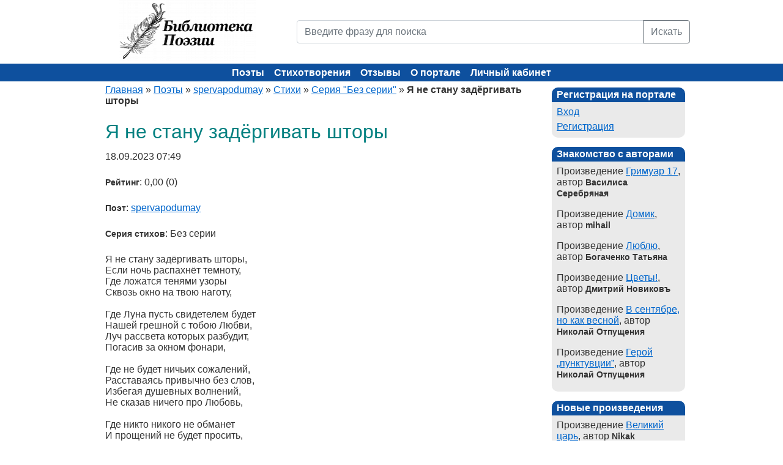

--- FILE ---
content_type: text/html; charset=utf-8
request_url: https://poems.su/poems/ya-ne-stanu-zadyorgivat-shtoryi-92506.html
body_size: 5495
content:
<!DOCTYPE html><html xmlns="http://www.w3.org/1999/xhtml" xml:lang="ru" lang="ru"><head><title>Я не стану задёргивать шторы (spervapodumay) - Библиотека Поэзии</title><meta name="description" content="Я не стану задёргивать шторы, автор - spervapodumay - Библиотеки Поэзии" /><meta name="keywords" content="Я не стану задёргивать шторы, spervapodumay, поэзия, стихи, стихотворение, поэзия, поэт, поэтический, лирика, автор, литература, творчество, сборник" /><meta http-equiv="Content-Type" content="text/html; charset=utf-8" /><meta name="viewport" content="width=device-width, initial-scale=1"><meta name="language" content="ru" /><link rel="icon" href="/static/images/favicon.ico" type="image/x-icon"><link href="/static/css/bootstrap.min.css" rel="stylesheet" /><link rel="stylesheet" type="text/css" href="/static/css/screen.css" media="screen" /><link rel="stylesheet" type="text/css" href="/static/css/print.css" media="print" /><!--[if lt IE 8]><link rel="stylesheet" type="text/css" href="/static/css/ie.css" media="screen, projection" /><![endif]--><link rel="stylesheet" type="text/css" href="/static/css/main.css?50fc96480cbb11226672a5c5352fc1e3" /><link rel="stylesheet" type="text/css" href="/static/css/form.css?50fc96480cbb11226672a5c5352fc1e3" /><link rel="stylesheet" type="text/css" href="/static/css/style.css?50fc96480cbb11226672a5c5352fc1e3" /><link rel="stylesheet" type="text/css" href="/static/css/styles.css?50fc96480cbb11226672a5c5352fc1e3" /><link rel="stylesheet" type="text/css" href="/static/css/SocialButs.css?50fc96480cbb11226672a5c5352fc1e3" /><link rel="stylesheet" type="text/css" href="/static/css/jquery.rating.css?50fc96480cbb11226672a5c5352fc1e3" /><link rel="stylesheet" type="text/css" href="/static/css/extra.css?50fc96480cbb11226672a5c5352fc1e3" /><script type="text/javascript" src="/static/js/jquery.min.js"></script><script type="text/javascript" src="/static/js/jquery.rating.js"></script><script type="text/javascript" src="/static/js/jquery.metadata.js"></script><!-- Yandex.Metrika counter --><script type="text/javascript">
    (function(m,e,t,r,i,k,a){
      m[i]=m[i]||function(){(m[i].a=m[i].a||[]).push(arguments)};
      m[i].l=1*new Date();
      for (var j = 0; j < document.scripts.length; j++) {if (document.scripts[j].src === r) { return; }}
      k=e.createElement(t),a=e.getElementsByTagName(t)[0],k.async=1,k.src=r,a.parentNode.insertBefore(k,a)
    })(window, document,'script','https://mc.yandex.ru/metrika/tag.js?id=105675442', 'ym');
    ym(105675442, 'init', {ssr:true, webvisor:true, clickmap:true, ecommerce:"dataLayer", accurateTrackBounce:true, trackLinks:true});
  </script><noscript><div><img src="https://mc.yandex.ru/watch/105675442" style="position:absolute; left:-9999px;" alt="" /></div></noscript><!-- /Yandex.Metrika counter --></head><body><div class="container"><div class="row mb-4 mb-md-0"><div class="col-md-4 text-center text-md-left"><a href="/"><img src="/static/images/logo.png" width="225" height="100" alt="Библиотека поэзии" title="Библиотека поэзии"></a></div><div class="col-md-8 header"><form action="/poems/search/" method="GET"><div class="input-group"><input name="q" placeholder="Введите фразу для поиска" value="" class="form-control" type="text" /><button type="submit" class="btn btn-outline-secondary">Искать</button></div></form></div></div></div><div class="container-fluid header-bg"><div class="container text-center"><div class="row"><div class="mainmenu"><button class="hamburger" id="hamburger-btn" aria-label="Меню"><span></span><span></span><span></span></button><ul class="main-menu"><li class=""><a href="/authors/">Поэты</a></li><li class=""><a href="/poems/">Стихотворения</a></li><li class=""><a href="/poems/newcomments/">Отзывы</a></li><li class=""><a href="/info/about.html">О портале</a></li><li class=""><a href="/auth/login/">Личный кабинет</a></li></ul></div></div></div></div><div class="container"><div class="row"><div class="col-lg-9"><div class="breadcrumbs"><a href="/">Главная</a> &raquo; 
    <a href="/authors/">Поэты</a> &raquo; 
    <a href="/authors/spervapodumay/">spervapodumay</a> &raquo; 
    <a href="/authors/spervapodumay/poems/">Стихи</a> &raquo;
    <a href="/authors/spervapodumay/poems/bez-serii-4494/">Серия "Без серии"</a> &raquo;
    <span>Я не стану задёргивать шторы</span></div><div id="content"><h1>Я не стану задёргивать шторы</h1><div itemscope itemtype="http://schema.org/CreativeWork"><p hidden itemprop="name">Я не стану задёргивать шторы</p><p itemprop="datePublished" content="2023-09-18 07:49" class="m2icrodate">18.09.2023 07:49</p><p><b>Рейтинг</b>: 0,00 (0)</p><p itemprop="author"><b>Поэт</b>: <a href="/authors/spervapodumay/">spervapodumay</a></p><p><b>Серия стихов</b>: Без серии</p><p itemprop="text">Я не стану задёргивать шторы,<br>Если ночь распахнёт темноту,<br>Где ложатся тенями узоры<br>Сквозь окно на твою наготу,<br><br>Где Луна пусть свидетелем будет<br>Нашей грешной с тобою Любви,<br>Луч рассвета которых разбудит,<br>Погасив за окном фонари,<br><br>Где не будет ничьих сожалений,<br>Расставаясь привычно без слов,<br>Избегая душевных волнений,<br>Не сказав ничего про Любовь,<br><br>Где никто никого не обманет<br>И прощений не будет просить,<br>Даже если Любовь вдруг поманит,<br>Нелюбовь согласившись простить!</p><div class="clear"></div></div><div><a rel="nofollow" class="ico vk" title="Разместить в В Контакте" href="http://vkontakte.ru/share.php?url=http://poems.su/poems/ya-ne-stanu-zadyorgivat-shtoryi-92506.html" target="_blank">В Контакте</a><a rel="nofollow" class="ico li" title="Разместить в Liveinternet" href="http://www.liveinternet.ru/journal_post.php?action=n_add&amp;cnurl=http://poems.su/poems/ya-ne-stanu-zadyorgivat-shtoryi-92506.html" target="_blank">Liveinternet</a><a rel="nofollow" class="ico mm" title="Разместить в Мой Мир" href="http://connect.mail.ru/share?share_url=http://poems.su/poems/ya-ne-stanu-zadyorgivat-shtoryi-92506.html" target="_blank">Мой Мир</a><a rel="nofollow" class="ico bl" title="Разместить в Blogger" href="http://www.blogger.com/blog_this.pyra?t&u=http://poems.su/poems/ya-ne-stanu-zadyorgivat-shtoryi-92506.html" target="_blank">Blogger</a><form action="http://www.livejournal.com/update.bml" method="post" target="_blank" class="ico"><input type="hidden" name="subject" value="Стихи - Библиотека Поэзии"/><textarea style="display:none" class="code" name="event">http://poems.su/poems/ya-ne-stanu-zadyorgivat-shtoryi-92506.html</textarea><input type="submit" value="LiveJournal" class="ico lj" title="Разместить в LiveJournal"/></form></div><br/><h2>Читайте еще стихи</h2><div class="poemHeader"><a href="/poems/sryivajte-s-gub-ulyibki-milyih-dam-91925.html">Срывайте с губ улыбки милых Дам</a> (<a href="/authors/spervapodumay/">spervapodumay</a>)</div><div class="poemHeader"><a href="/poems/gde-ni-skazatni-promolchat-91221.html">Где ни сказать,ни промолчать</a> (<a href="/authors/spervapodumay/">spervapodumay</a>)</div><div class="poemHeader"><a href="/poems/nyanka-91090.html">Нянька</a> (<a href="/authors/spervapodumay/">spervapodumay</a>)</div><br><h2>Стихи других поэтов</h2><div class="poemHeader"><a href="/poems/doroga-v-raj-65274.html">Дорога в рай.</a> (<a href="/authors/chinyakova1958/">Людмила Чинякова</a>)</div><div class="poemHeader"><a href="/poems/listochki-61755.html">Листочки</a> (<a href="/authors/Rimareva_Irina/">Eva_ramiR</a>)</div><div class="poemHeader"><a href="/poems/ved-eto-pravo-nichego-ne-znachit-57541.html">Ведь это, право, ничего не значит...</a> (<a href="/authors/oyaschenko/">Джел</a>)</div><br><hr /><a name="comments"></a><br><h2>Комментарии к стихотворению</h2><div class="list-view"><div class="items"><a name="comment_11963"></a><div class="viewComment" itemscope itemtype="http://schema.org/Comment"><div class="sysHeader"><span itemprop="datePublished">18 сентября 2023 г. 13:57</span><span> - <a itemprop="author" href="/authors/Roma4/">Нина Ник.</a></span></div><div class="comText" itemprop="text">А любовь бывает грешной<br>Лишь с соседкой безутешной,<br>Только с ней нельзя без штор,<br>Ты в любви с соседкой - вор.<br>Пусть свидетель лишь Луна,<br>Но всё видела она.</div><div class="comment-answers"><span class="click-link" href="#show-answers" onclick='return show_list_answers("answers_11963")'>Ответов 0</span></div></div><div class="comment_answer comment_answer_form hide" id="comment_answer_11963"><div class="form"><form action="" method="post"><input type="hidden" name="csrfmiddlewaretoken" value="L5SnJsEp0mBbAePxBV5F5HEC8q9yOo8RlJWfMLrw2zJgnnGpdTnA5dfUtS8ooV9V"><label for="comment_text_id">Ответ</label><textarea class="form-control" name="text" id="comment_text_id"></textarea><input type="hidden" value="11963" name="parent" /><button class="btn btn-success" type="submit">Ответить</button></form><br></div></div><div class="reply_block " id="answers_11963"></div><div class="clear"></div></div><div class="clear"></div></div></div></div><div class="col-lg-3 last"><div id="sidebar"><div class="portlet"><div class="portlet-decoration"><div class="portlet-title">Регистрация на портале</div></div><div class="portlet-content"><ul><li class=""><a href="/auth/login/">Вход</a></li><li class=""><a href="/auth/register/">Регистрация</a></li></ul></div></div><div class="portlet"><div class="portlet-decoration"><div class="portlet-title">Знакомство с авторами</div></div><div class="portlet-content"><ul><li style="margin-bottom:10px;">
                    Произведение <a href="/poems/grimuar-17-91753.html" title="Читать Гримуар 17">Гримуар 17</a>, автор <b>Василиса Серебряная</b></li><li style="margin-bottom:10px;">
                    Произведение <a href="/poems/dacha-66778.html" title="Читать Домик">Домик</a>, автор <b>mihail</b></li><li style="margin-bottom:10px;">
                    Произведение <a href="/poems/lyublyu-95718.html" title="Читать Люблю">Люблю</a>, автор <b>Богаченко Татьяна</b></li><li style="margin-bottom:10px;">
                    Произведение <a href="/poems/tsvetyi-90503.html" title="Читать Цветы!">Цветы!</a>, автор <b>Дмитрий Новиковъ</b></li><li style="margin-bottom:10px;">
                    Произведение <a href="/poems/v-sentyabre-no-kak-vesnoj-96994.html" title="Читать В сентябре, но как весной">В сентябре, но как весной</a>, автор <b>Николай Отпущения</b></li><li style="margin-bottom:10px;">
                    Произведение <a href="/poems/geroj-punktuvtsii-97002.html" title="Читать Герой „пунктувции”">Герой „пунктувции”</a>, автор <b>Николай Отпущения</b></li></ul></div></div><div class="portlet"><div class="portlet-decoration"><div class="portlet-title">Новые произведения</div></div><div class="portlet-content"><ul><li style="margin-bottom:10px;">
                    Произведение <a href="/poems/velikij-tsar-97735.html" title="Читать Великий царь">Великий царь</a>, автор <b>Nikak</b></li><li style="margin-bottom:10px;">
                    Произведение <a href="/poems/na-samom-dele-97734.html" title="Читать На самом деле...">На самом деле...</a>, автор <b>Владимир Лучит</b></li><li style="margin-bottom:10px;">
                    Произведение <a href="/poems/a-nash-narod-poprezhnemu--tolpa-97732.html" title="Читать А наш народ по-прежнему — толпа">А наш народ по-прежнему — толпа</a>, автор <b>Степанов</b></li><li style="margin-bottom:10px;">
                    Произведение <a href="/poems/vnov-97730.html" title="Читать Вновь">Вновь</a>, автор <b>простачек</b></li><li style="margin-bottom:10px;">
                    Произведение <a href="/poems/allilujya-97729.html" title="Читать Аллилуйя!">Аллилуйя!</a>, автор <b>Николай Отпущения</b></li></ul></div></div><div class="portlet"><div class="portlet-decoration"><div class="portlet-title">Новые комментарии</div></div><div class="portlet-content"><ul><li>
                    25.01.2026 03:56,
                    <b>Василиса Серебряная</b>, 
                    <a href="/poems/na-cherdake-vselennoj-97726.html#comment_13381" title="Комментарий к На чердаке Вселенной">оставил отзыв</a>
                    на произведение <i>На чердаке Вселенной</i>,
                    автора <b><i href="/authors/aiogansen/">Андрей Иогансен</i></b><br /><br /></li><li>
                    22.01.2026 03:24,
                    <b>Андрей Иогансен</b>, 
                    <a href="/poems/malchisheskij-egoizm-97648.html#comment_13380" title="Комментарий к Мальчишеский эгоизм">оставил отзыв</a>
                    на произведение <i>Мальчишеский эгоизм</i>,
                    автора <b><i href="/authors/aiogansen/">Андрей Иогансен</i></b><br /><br /></li><li>
                    21.01.2026 19:46,
                    <b>Дмитрий Шнайдер</b>, 
                    <a href="/poems/drakon-na-forsazhe-97639.html#comment_13379" title="Комментарий к Дракон на форсаже">оставил отзыв</a>
                    на произведение <i>Дракон на форсаже</i>,
                    автора <b><i href="/authors/aiogansen/">Андрей Иогансен</i></b><br /><br /></li><li>
                    21.01.2026 11:37,
                    <b>Нина Ник.</b>, 
                    <a href="/poems/malchisheskij-egoizm-97648.html#comment_13377" title="Комментарий к Мальчишеский эгоизм">оставил отзыв</a>
                    на произведение <i>Мальчишеский эгоизм</i>,
                    автора <b><i href="/authors/aiogansen/">Андрей Иогансен</i></b><br /><br /></li><li>
                    21.01.2026 00:04,
                    <b>Дмитрий Новиковъ</b>, 
                    <a href="/poems/tsvetyi-90503.html#comment_13375" title="Комментарий к Цветы!">оставил отзыв</a>
                    на произведение <i>Цветы!</i>,
                    автора <b><i href="/authors/Haribda/">Дмитрий Новиковъ</i></b><br /><br /></li></ul></div></div></div></div></div></div><footer><div class="container"><ul class="footer_links"><li><a href="/info/faq.html">FAQ</a></li><li><a href="/info/copyright.html">Авторские права</a></li><li><a href="/info/agreement.html">Авторское соглашение</a></li><li><a href="/news/">Новости портала</a></li><li><a href="/feedback/">Обратная связь</a></li></ul><div class="text-center mt-3 mb-1">
        Библиотека Поэзии &copy; 2004-2025.
    </div></div></footer><script src="/static/js/popper.min.js"></script><script src="/static/js/bootstrap.min.js"></script><script type="text/javascript" src="/static/js/extra.js?50fc96480cbb11226672a5c5352fc1e3"></script></body></html>

--- FILE ---
content_type: text/css
request_url: https://poems.su/static/css/style.css?50fc96480cbb11226672a5c5352fc1e3
body_size: 5142
content:
* {font-size:14px;}

#logo
{
	padding: 0px 0 0 0px;
    width: 260px;
    height: 100px;
    float:left;
}

#search {
    margin-left: 90px;
    width: auto;
    height: 100px;
}

#search table {
    border: 0px solid red;
    height: 100px;
    width: 700px;
}

#search input[type='text'] {
    width: 400px;
}

#mainmenu {
    background: none;
    background-color: #0e509e;
}

#mainmenu ul li a:hover, #mainmenu ul li.active a {
    border-top: 0px solid #CCCCCC;
    border-bottom: 1px solid #333333;
}




div.onerow label { 
    display: inline-block;
}


.ui-menu-item {
    text-align: left;
}

.authorCell {
    width: 150px;
    height: 46px;
    float: left;
}

.avatarCell {
    width: 80px;
    height: 80px;
    float: left;
}

.friendCell {
    width: 200px;
    height: 46px;
}

.friendCell div {
    padding: 2px;
    float: left;
}

.block {
    border: 1px dotted #cbc1fe;
    border-radius: 10px;
    padding: 10px;
    padding-bottom: 15px;
    margin: 5px 0;
}

.date {
    background-color: #FFF6BF;
    padding: 10px;
    width: 80px;
    font-weight: bold;
}

.microdate {
    padding: 3px;
    width: 80px;
    font-size: 8px;
}



.welcome {
    padding: 10px;
    padding-bottom: 15px;
    margin: 5px 0;
}

.welcome img {
    float: right;
}

.accordeon {
    font: normal 10px Arial,Helvetica,sans-serif;
}

.poemGroup {
    margin-top: 10px;
    margin-bottom: 5px;
    font-weight: bold;
}

.poemHeader {
    padding: 4px 0;
    /* margin-left: 10px; */
}

.poemHeader div {
    padding: 2px;
    float: left;
}

.comHeader div {
    padding: 2px;
    float: left;
}

a.icon {
    text-decoration: none;
}

a.icon_edit div {
    display: inline-block;
    width: 16px;
    height: 16px;
    background: url(../images/ico.edit.png) no-repeat;
}

a.icon_remove div {
    display: inline-block;
    width: 16px;
    height: 16px;
    background: url(../images/ico.remove.png) no-repeat;
}

a.icon_rup {
    background: url(../images/ico.rup.png) no-repeat;
    display: block;
    width: 16px;
    height: 16px;
}

a.icon_rdn {
    background: url(../images/ico.rdn.png) no-repeat;
    display: block;
    width: 16px;
    height: 16px;
}

div.icon_star {
    background: url(../images/heart.png) no-repeat;
    display: block;
    width: 16px;
    height: 16px;
}

.comStars div {
    float: right;
    padding: 0;
}

.sysHeader {
    background-color: #e8e8e8;
    padding: 5px;
}

.userList {
    padding-left: 20px;
}

.userComment {
    padding: 5px;
}

.viewComment {
    padding: 5px;
    margin: 5px;
}

.maincom {
    background-color: #f5f5ff;
}

.comText {
    padding: 5px;
}

.borderRight {
    /* border-right: 1px solid #DDDDDD; */
}

.myHint {
	color: #999;
}

.listTotal {
    margin-top: 5px;
    color: green;
    padding: 5px;
    margin-left: 10px;
}

h1 {
    color: teal;
}

h2 {
    color: #0066A4;
}

.list-view .summary {
    font-size: 10px;
}

.proflist td, .proflist th {
    border-bottom: 1px dashed #CCCCCC;
}

table.profile {
    margin: 0px;
}

table.profile td {
    vertical-align: top;
}

div.icon_award {
    background: url(../images/ico.award.png) no-repeat;
    display: inline-block;
    width: 16px;
    height: 16px;
}

div.award {
    display: inline-block;
    margin-left: 5px;
    margin-bottom: 8px;
    color: #cd0a0a;
}

div.button {
    border: 1px solid #6FACCF;
    display: inline-block;
    float: left;
    padding: 10px;
    margin: 3px;
}

div.button a {
    text-decoration: none;
}


div.button:hover {
    background-color: #C9E0ED;
}

div.admbutton {
    border: 1px solid #cd0a0a;
    display: inline-block;
    float: left;
    padding: 5px;
    margin: 3px;
    width: 115px;
}

div.admbutton a {
    text-decoration: none;
    color: #8a1f11;
}

div.admbutton:hover {
    background-color: #FFD324;
}

div.admblock {
    border: 1px dotted #cd0a0a;
    padding: 10px;
    margin: 5px 0;
    margin-bottom: 10px;
    float: left;
    width: 80%;
}

div.adminfo {
    clear: left;
}

div.admparam {
    float:left;
    display: inline-block;
    font-weight: bold;
    padding: 3px;
    width: 100px;
}

div.admvalue {
    float:left;
    display: inline-block;
    padding: 3px;
    margin-left: 101px;
}

.activeTopic {
    font-weight: bold;
}

.msgList table {
    border: 1px dotted #CCC;
}

.msgList table td {
    border-top: 1px dashed #CCC;
}

.alert {
    background-color: #FFF6BF;
    padding: 8px;
    border: 1px solid coral;
    margin-bottom: 10px;
}

.alert p {
    margin: 3px;
}

.bold {
    font-weight: bold;
}

div.sampleLink {
    background-color: #FFF6BF;
    border: 1px solid #8a1f11;
    padding: 10px;
    margin: 0 100px;
    text-align: center;
}

div.sampleLink div.lnk {
    color: green;
    font-weight: bold;
}


/* input[type='text'],  input[type='password'], input[type='email'] { */
    /* border-radius: 5px !important; */
    /* border: 1px solid #666 !important; */
    /* padding: 5px !important; */
/* } */

/* input[type='button'], input[type='submit'] { */
    /* border-radius: 5px !important;
    border: 1px solid #666 !important;
    padding: 5px !important; */
    /* cursor: pointer; */
/* } */
